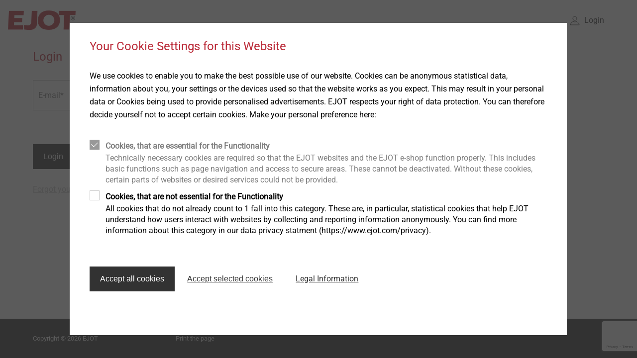

--- FILE ---
content_type: text/html;charset=UTF-8
request_url: https://www.ejot.com/login
body_size: 2956
content:
<!DOCTYPE html>
<html lang="en">
<head>
  <meta charset="utf-8"/>
  <title>
    Login Page | EJOT COM</title>
  <meta http-equiv="X-UA-Compatible" content="IE=edge"/>
  <meta name="viewport" content="width=device-width, initial-scale=1, user-scalable=no"/>
  <meta name="format-detection" content="telephone=no"/>

  <script type="text/javascript" src="https://www.google.com/recaptcha/api.js?render=6Le1WpcUAAAAAAgoLolgSt8CLjZKIc114HZDw_PE"></script>
  <div id="gtmPlaceholder" data-update-url="/fragments/analytics/googleTagManager"></div>

<script type="text/javascript"
                src="/_ui/responsive/common/js/acc.googleTagManager-noop.js"></script>
    <link rel="stylesheet" type="text/css" media="all" href="/wro/all_responsive.css?v=15"/>
    <link rel="stylesheet" type="text/css" media="all" href="/wro/ejotresp_responsive.css?v=15"/>
    <link rel="stylesheet" type="text/css" media="all" href="/wro/addons_responsive.css?v=15"/>
  <meta name="keywords">
<meta name="description">
<meta name="robots" content="noindex,nofollow">
<link rel="shortcut icon" type="image/x-icon" media="all" href="/_ui/responsive/common/favicon.ico"/>
  <link rel="stylesheet" href="/_ui/responsive/theme-ejotresp/outdatedbrowser/outdatedbrowser.min.css"/>
  </head>

<body class="page-login pageType-ContentPage template-pages-layout-generalMimimalPage pageLabel-login-page smartedit-page-uid-login smartedit-page-uuid-eyJpdGVtSWQiOiJsb2dpbiIsImNhdGFsb2dJZCI6ImNhZC1jb250ZW50IiwiY2F0YWxvZ1ZlcnNpb24iOiJPbmxpbmUifQ== smartedit-catalog-version-uuid-cad-content/Online GeneralMinimalPageTemplate language-en" data-locale="en">
<div id="outdated"></div>
<div id="gtmPlaceholderBody" data-update-url="/fragments/analytics/googleTagManagerBody"></div>

<header class="slot-site-header" id="site-header" data-cookie-preference-url="/cookiepreference_modal" data-ignore="false">

  <div class="header-wrapper">
    <div class="component-banner">
  <a href="/"><img title=""
                                   alt="EJOT" src="/medias/sys_master/images/images/hf4/h49/8991391973406/logo.png"></a>
    </div>
<div class="is-content-right">
      <div class="component-header-user">
    <a href="/login_modal" data-modal>
        <svg role="img"
             xmlns="http://www.w3.org/2000/svg">
          <use xmlns:xlink="http://www.w3.org/1999/xlink"
               xlink:href="/icons.svg#icon-user-logged-out"></use>
        </svg>
        <span class="show-desktop">
          Login</span>
      </a>
    </div>
</div>
  </div>
</header><div>

      <div class="columns is-gapless page-height">
        <main class="column">
<div class="wrapper has-max-width">
    






<div class="columns">

  <div class="column is-12 slot-content-51">
    
      <div class="component component-container">
 <h2 class="is-red">Login</h2>
 <form id="loginForm" action="/j_spring_security_check" method="post"><div class="form-row">
   <div class="form-input">
  <label class="has-float-label ">
    <input id="j_username" name="j_username" class=" js-no-space-input" tabindex="1" placeholder="E-mail" type="text" required="required" value="" autocomplete="off"/><span> E-mail</span>

<div class="form-notifications">
  <div class="is-invalid">
    <p>
      </p>
  </div>
  <div class="is-valid"></div>
</div>
</label>
</div>
<div class="form-input">
  <label class="has-float-label"> <input id="j_password" name="j_password" tabindex="2" placeholder="Password" required="true" type="password" value="" autocomplete="off"/><span> Password</span>

<div class="form-notifications">
  <div class="is-invalid">
    <p>
      </p>
  </div>
  <div class="is-valid"></div>
</div>
</label>
</div>
</div>
  <div class="form-actions">
   <button class="button is-primary">
    Login</button>
   <a href="/register" class="button is-secondary"> Register here</a>
   
   <aside>
   
    <a href="/login/pw/request"> Forgot your password?</a>
   </aside>
  </div>
 <div>
<input type="hidden" name="CSRFToken" value="9797a96a-c008-4f78-afc8-c783dc292292" />
</div></form></div>
<!DOCTYPE html>
<html lang="en">
<head>
    <meta charset="utf-8"/>

    <link rel="stylesheet" type="text/css" media="all" href="/wro/all_responsive.css?v=15"/>
    <link rel="stylesheet" type="text/css" media="all" href="/wro/ejotresp_responsive.css?v=15"/>
    <link rel="stylesheet" type="text/css" media="all" href="/wro/addons_responsive.css?v=15"/>
  </head>

<body class="page-login pageType-ContentPage template-pages-layout-generalMimimalPage pageLabel-login-page smartedit-page-uid-login smartedit-page-uuid-eyJpdGVtSWQiOiJsb2dpbiIsImNhdGFsb2dJZCI6ImNhZC1jb250ZW50IiwiY2F0YWxvZ1ZlcnNpb24iOiJPbmxpbmUifQ== smartedit-catalog-version-uuid-cad-content/Online  language-en"
      data-locale="en">


<div>
    <div class="columns is-gapless page-height">
        <main class="column">
            </main>
    </div>
</div>

<script type="text/javascript">
              ACC.autocomplete.noSpaceInput();
             </script></body>
</html>

    
  </div>
</div>
   














   
</div>
<footer>

  <div class="slot-site-footer">
    <div class="wrapper">
      <div class="columns footer-last-item is-gapless">
        <div class="column is-3 copyright-container" data-test-id="footerCopyright">
          <p>Copyright &copy  2026 EJOT</p>
        </div>

        <div class="column is-3 footer-print" data-test-id="footerPrint">
          <p><a href="javascript:window.print();">Print the page</a></p>
        </div>
      </div>
    </div>
  </div>

</footer>
</main>
      </div>
    </div>
  <script src="/_ui/responsive/theme-ejotresp/outdatedbrowser/outdatedbrowser.min.js"></script>
  <script src="https://cdn.jsdelivr.net/npm/ua-parser-js@0/dist/ua-parser.min.js"></script>
  <script>
    function addLoadEvent(func) {
      var oldonload = window.onload;
      if (typeof window.onload != 'function') {
        window.onload = func;
      } else {
        window.onload = function () {
          if (oldonload) {
            oldonload();
          }
          func();
        }
      }
    }

    addLoadEvent(function () {
      var outdatedBrowserMessageFile = '/_ui/responsive/theme-ejotresp/outdatedbrowser/lang/en.html';

      outdatedBrowser({
        bgColor: '#bb2b39',
        color: '#ffffff',
        lowerThan: 'IE11',
        languagePath: outdatedBrowserMessageFile
      });

      if (!window.hasOwnProperty('UAParser')) return;

      var parser = new UAParser();
      var result = parser.getResult();

      if (result.os.name === 'Mac OS' && /^10\.12/.test(result.os.version + '')) {
        function startStylesAndEvents() {
          var btnClose = document.getElementById('btnCloseUpdateBrowser');
          var btnUpdate = document.getElementById('btnUpdateBrowser');

          var bkgColor = '#bb2b39';
          var txtColor = '#ffffff';

          outdated.style.backgroundColor = bkgColor;
          outdated.style.color = txtColor;
          outdated.children[0].style.color = txtColor;
          outdated.children[1].style.color = txtColor;
          btnUpdate.style.color = txtColor;
          btnClose.style.color = txtColor;
          btnClose.onmousedown = function() {
            outdated.style.display = 'none';
            return false;
          };
          btnUpdate.onmouseover = function() {
            this.style.color = bkgColor;
            this.style.backgroundColor = txtColor;
          };
          btnUpdate.onmouseout = function() {
            this.style.color = txtColor;
            this.style.backgroundColor = bkgColor;
          };
        }

        var outdated = document.getElementById('outdated');

        var request = new XMLHttpRequest();
        if (request) {
          request.onreadystatechange = function() {
            if (request.readyState == 4) {
              if (request.status == 200 || request.status == 304) {
                outdated.innerHTML = request.responseText;
              } else {
                var ajaxEnglishDefault = '<h6>Your browser is out-of-date!</h6>'
                  + '<p>Update your browser to view this website correctly. <a id="btnUpdateBrowser" href="http://outdatedbrowser.com/">Update my browser now </a></p>'
                  + '<p class="last"><a href="#" id="btnCloseUpdateBrowser" title="Close">&times;</a></p>';
                outdated.innerHTML = ajaxEnglishDefault;
              }
              startStylesAndEvents();
              outdated.style.display = 'block';
            }
          };
          request.open('GET', outdatedBrowserMessageFile, true);
          request.send(null);
        }
      }
    });
  </script>
<script type="text/javascript">
  /*<![CDATA[*/
  
  var ACC = {config: {}};
  ACC.config.preview = false;
  ACC.config.contextPath = "";
  ACC.config.encodedContextPath = "";
  ACC.config.commonResourcePath = "/_ui/responsive/common";
  ACC.config.themeResourcePath = "/_ui/responsive/theme-ejotresp";
  ACC.config.siteResourcePath = "/_ui/responsive/site-ejot-com";
  ACC.config.rootPath = "/_ui/responsive";
  ACC.config.CSRFToken = "9797a96a-c008-4f78-afc8-c783dc292292";
  ACC.pwdStrengthVeryWeak = 'password.strength.veryweak';
  ACC.pwdStrengthWeak = 'password.strength.weak';
  ACC.pwdStrengthMedium = 'password.strength.medium';
  ACC.pwdStrengthStrong = 'password.strength.strong';
  ACC.pwdStrengthVeryStrong = 'password.strength.verystrong';
  ACC.pwdStrengthUnsafePwd = 'password.strength.unsafepwd';
  ACC.pwdStrengthTooShortPwd = 'password.strength.tooshortpwd';
  ACC.pwdStrengthMinCharText = 'password.strength.minchartext';
  ACC.accessibilityLoading = 'aria.pickupinstore.loading';
  ACC.accessibilityStoresLoaded = 'aria.pickupinstore.storesloaded';
  ACC.config.googleApiKey = "";
  ACC.config.googleApiVersion = "";

  
  ACC.autocompleteUrl = '/search/autocompleteSecure';

  
  ACC.config.loginUrl = '/login';

  
  ACC.config.authenticationStatusUrl = '/authentication/status';

  
  /*]]>*/
</script>
<script type="text/javascript">
  /*<![CDATA[*/
  ACC.addons = {};	//JS holder for addons properties

  
  ACC.addons.ejotstorefrontaddon = [];
  
  ACC.addons.smarteditaddon = [];
  
  /*]]>*/
</script>
<script type="text/javascript" src="/wro/all_responsive.js?v=15"></script>
    <script type="text/javascript" src="/wro/addons_responsive.js?v=15"></script>
  </body>
</html>


--- FILE ---
content_type: text/html; charset=utf-8
request_url: https://www.google.com/recaptcha/api2/anchor?ar=1&k=6Le1WpcUAAAAAAgoLolgSt8CLjZKIc114HZDw_PE&co=aHR0cHM6Ly93d3cuZWpvdC5jb206NDQz&hl=en&v=PoyoqOPhxBO7pBk68S4YbpHZ&size=invisible&anchor-ms=20000&execute-ms=30000&cb=f199fmgv7snb
body_size: 48661
content:
<!DOCTYPE HTML><html dir="ltr" lang="en"><head><meta http-equiv="Content-Type" content="text/html; charset=UTF-8">
<meta http-equiv="X-UA-Compatible" content="IE=edge">
<title>reCAPTCHA</title>
<style type="text/css">
/* cyrillic-ext */
@font-face {
  font-family: 'Roboto';
  font-style: normal;
  font-weight: 400;
  font-stretch: 100%;
  src: url(//fonts.gstatic.com/s/roboto/v48/KFO7CnqEu92Fr1ME7kSn66aGLdTylUAMa3GUBHMdazTgWw.woff2) format('woff2');
  unicode-range: U+0460-052F, U+1C80-1C8A, U+20B4, U+2DE0-2DFF, U+A640-A69F, U+FE2E-FE2F;
}
/* cyrillic */
@font-face {
  font-family: 'Roboto';
  font-style: normal;
  font-weight: 400;
  font-stretch: 100%;
  src: url(//fonts.gstatic.com/s/roboto/v48/KFO7CnqEu92Fr1ME7kSn66aGLdTylUAMa3iUBHMdazTgWw.woff2) format('woff2');
  unicode-range: U+0301, U+0400-045F, U+0490-0491, U+04B0-04B1, U+2116;
}
/* greek-ext */
@font-face {
  font-family: 'Roboto';
  font-style: normal;
  font-weight: 400;
  font-stretch: 100%;
  src: url(//fonts.gstatic.com/s/roboto/v48/KFO7CnqEu92Fr1ME7kSn66aGLdTylUAMa3CUBHMdazTgWw.woff2) format('woff2');
  unicode-range: U+1F00-1FFF;
}
/* greek */
@font-face {
  font-family: 'Roboto';
  font-style: normal;
  font-weight: 400;
  font-stretch: 100%;
  src: url(//fonts.gstatic.com/s/roboto/v48/KFO7CnqEu92Fr1ME7kSn66aGLdTylUAMa3-UBHMdazTgWw.woff2) format('woff2');
  unicode-range: U+0370-0377, U+037A-037F, U+0384-038A, U+038C, U+038E-03A1, U+03A3-03FF;
}
/* math */
@font-face {
  font-family: 'Roboto';
  font-style: normal;
  font-weight: 400;
  font-stretch: 100%;
  src: url(//fonts.gstatic.com/s/roboto/v48/KFO7CnqEu92Fr1ME7kSn66aGLdTylUAMawCUBHMdazTgWw.woff2) format('woff2');
  unicode-range: U+0302-0303, U+0305, U+0307-0308, U+0310, U+0312, U+0315, U+031A, U+0326-0327, U+032C, U+032F-0330, U+0332-0333, U+0338, U+033A, U+0346, U+034D, U+0391-03A1, U+03A3-03A9, U+03B1-03C9, U+03D1, U+03D5-03D6, U+03F0-03F1, U+03F4-03F5, U+2016-2017, U+2034-2038, U+203C, U+2040, U+2043, U+2047, U+2050, U+2057, U+205F, U+2070-2071, U+2074-208E, U+2090-209C, U+20D0-20DC, U+20E1, U+20E5-20EF, U+2100-2112, U+2114-2115, U+2117-2121, U+2123-214F, U+2190, U+2192, U+2194-21AE, U+21B0-21E5, U+21F1-21F2, U+21F4-2211, U+2213-2214, U+2216-22FF, U+2308-230B, U+2310, U+2319, U+231C-2321, U+2336-237A, U+237C, U+2395, U+239B-23B7, U+23D0, U+23DC-23E1, U+2474-2475, U+25AF, U+25B3, U+25B7, U+25BD, U+25C1, U+25CA, U+25CC, U+25FB, U+266D-266F, U+27C0-27FF, U+2900-2AFF, U+2B0E-2B11, U+2B30-2B4C, U+2BFE, U+3030, U+FF5B, U+FF5D, U+1D400-1D7FF, U+1EE00-1EEFF;
}
/* symbols */
@font-face {
  font-family: 'Roboto';
  font-style: normal;
  font-weight: 400;
  font-stretch: 100%;
  src: url(//fonts.gstatic.com/s/roboto/v48/KFO7CnqEu92Fr1ME7kSn66aGLdTylUAMaxKUBHMdazTgWw.woff2) format('woff2');
  unicode-range: U+0001-000C, U+000E-001F, U+007F-009F, U+20DD-20E0, U+20E2-20E4, U+2150-218F, U+2190, U+2192, U+2194-2199, U+21AF, U+21E6-21F0, U+21F3, U+2218-2219, U+2299, U+22C4-22C6, U+2300-243F, U+2440-244A, U+2460-24FF, U+25A0-27BF, U+2800-28FF, U+2921-2922, U+2981, U+29BF, U+29EB, U+2B00-2BFF, U+4DC0-4DFF, U+FFF9-FFFB, U+10140-1018E, U+10190-1019C, U+101A0, U+101D0-101FD, U+102E0-102FB, U+10E60-10E7E, U+1D2C0-1D2D3, U+1D2E0-1D37F, U+1F000-1F0FF, U+1F100-1F1AD, U+1F1E6-1F1FF, U+1F30D-1F30F, U+1F315, U+1F31C, U+1F31E, U+1F320-1F32C, U+1F336, U+1F378, U+1F37D, U+1F382, U+1F393-1F39F, U+1F3A7-1F3A8, U+1F3AC-1F3AF, U+1F3C2, U+1F3C4-1F3C6, U+1F3CA-1F3CE, U+1F3D4-1F3E0, U+1F3ED, U+1F3F1-1F3F3, U+1F3F5-1F3F7, U+1F408, U+1F415, U+1F41F, U+1F426, U+1F43F, U+1F441-1F442, U+1F444, U+1F446-1F449, U+1F44C-1F44E, U+1F453, U+1F46A, U+1F47D, U+1F4A3, U+1F4B0, U+1F4B3, U+1F4B9, U+1F4BB, U+1F4BF, U+1F4C8-1F4CB, U+1F4D6, U+1F4DA, U+1F4DF, U+1F4E3-1F4E6, U+1F4EA-1F4ED, U+1F4F7, U+1F4F9-1F4FB, U+1F4FD-1F4FE, U+1F503, U+1F507-1F50B, U+1F50D, U+1F512-1F513, U+1F53E-1F54A, U+1F54F-1F5FA, U+1F610, U+1F650-1F67F, U+1F687, U+1F68D, U+1F691, U+1F694, U+1F698, U+1F6AD, U+1F6B2, U+1F6B9-1F6BA, U+1F6BC, U+1F6C6-1F6CF, U+1F6D3-1F6D7, U+1F6E0-1F6EA, U+1F6F0-1F6F3, U+1F6F7-1F6FC, U+1F700-1F7FF, U+1F800-1F80B, U+1F810-1F847, U+1F850-1F859, U+1F860-1F887, U+1F890-1F8AD, U+1F8B0-1F8BB, U+1F8C0-1F8C1, U+1F900-1F90B, U+1F93B, U+1F946, U+1F984, U+1F996, U+1F9E9, U+1FA00-1FA6F, U+1FA70-1FA7C, U+1FA80-1FA89, U+1FA8F-1FAC6, U+1FACE-1FADC, U+1FADF-1FAE9, U+1FAF0-1FAF8, U+1FB00-1FBFF;
}
/* vietnamese */
@font-face {
  font-family: 'Roboto';
  font-style: normal;
  font-weight: 400;
  font-stretch: 100%;
  src: url(//fonts.gstatic.com/s/roboto/v48/KFO7CnqEu92Fr1ME7kSn66aGLdTylUAMa3OUBHMdazTgWw.woff2) format('woff2');
  unicode-range: U+0102-0103, U+0110-0111, U+0128-0129, U+0168-0169, U+01A0-01A1, U+01AF-01B0, U+0300-0301, U+0303-0304, U+0308-0309, U+0323, U+0329, U+1EA0-1EF9, U+20AB;
}
/* latin-ext */
@font-face {
  font-family: 'Roboto';
  font-style: normal;
  font-weight: 400;
  font-stretch: 100%;
  src: url(//fonts.gstatic.com/s/roboto/v48/KFO7CnqEu92Fr1ME7kSn66aGLdTylUAMa3KUBHMdazTgWw.woff2) format('woff2');
  unicode-range: U+0100-02BA, U+02BD-02C5, U+02C7-02CC, U+02CE-02D7, U+02DD-02FF, U+0304, U+0308, U+0329, U+1D00-1DBF, U+1E00-1E9F, U+1EF2-1EFF, U+2020, U+20A0-20AB, U+20AD-20C0, U+2113, U+2C60-2C7F, U+A720-A7FF;
}
/* latin */
@font-face {
  font-family: 'Roboto';
  font-style: normal;
  font-weight: 400;
  font-stretch: 100%;
  src: url(//fonts.gstatic.com/s/roboto/v48/KFO7CnqEu92Fr1ME7kSn66aGLdTylUAMa3yUBHMdazQ.woff2) format('woff2');
  unicode-range: U+0000-00FF, U+0131, U+0152-0153, U+02BB-02BC, U+02C6, U+02DA, U+02DC, U+0304, U+0308, U+0329, U+2000-206F, U+20AC, U+2122, U+2191, U+2193, U+2212, U+2215, U+FEFF, U+FFFD;
}
/* cyrillic-ext */
@font-face {
  font-family: 'Roboto';
  font-style: normal;
  font-weight: 500;
  font-stretch: 100%;
  src: url(//fonts.gstatic.com/s/roboto/v48/KFO7CnqEu92Fr1ME7kSn66aGLdTylUAMa3GUBHMdazTgWw.woff2) format('woff2');
  unicode-range: U+0460-052F, U+1C80-1C8A, U+20B4, U+2DE0-2DFF, U+A640-A69F, U+FE2E-FE2F;
}
/* cyrillic */
@font-face {
  font-family: 'Roboto';
  font-style: normal;
  font-weight: 500;
  font-stretch: 100%;
  src: url(//fonts.gstatic.com/s/roboto/v48/KFO7CnqEu92Fr1ME7kSn66aGLdTylUAMa3iUBHMdazTgWw.woff2) format('woff2');
  unicode-range: U+0301, U+0400-045F, U+0490-0491, U+04B0-04B1, U+2116;
}
/* greek-ext */
@font-face {
  font-family: 'Roboto';
  font-style: normal;
  font-weight: 500;
  font-stretch: 100%;
  src: url(//fonts.gstatic.com/s/roboto/v48/KFO7CnqEu92Fr1ME7kSn66aGLdTylUAMa3CUBHMdazTgWw.woff2) format('woff2');
  unicode-range: U+1F00-1FFF;
}
/* greek */
@font-face {
  font-family: 'Roboto';
  font-style: normal;
  font-weight: 500;
  font-stretch: 100%;
  src: url(//fonts.gstatic.com/s/roboto/v48/KFO7CnqEu92Fr1ME7kSn66aGLdTylUAMa3-UBHMdazTgWw.woff2) format('woff2');
  unicode-range: U+0370-0377, U+037A-037F, U+0384-038A, U+038C, U+038E-03A1, U+03A3-03FF;
}
/* math */
@font-face {
  font-family: 'Roboto';
  font-style: normal;
  font-weight: 500;
  font-stretch: 100%;
  src: url(//fonts.gstatic.com/s/roboto/v48/KFO7CnqEu92Fr1ME7kSn66aGLdTylUAMawCUBHMdazTgWw.woff2) format('woff2');
  unicode-range: U+0302-0303, U+0305, U+0307-0308, U+0310, U+0312, U+0315, U+031A, U+0326-0327, U+032C, U+032F-0330, U+0332-0333, U+0338, U+033A, U+0346, U+034D, U+0391-03A1, U+03A3-03A9, U+03B1-03C9, U+03D1, U+03D5-03D6, U+03F0-03F1, U+03F4-03F5, U+2016-2017, U+2034-2038, U+203C, U+2040, U+2043, U+2047, U+2050, U+2057, U+205F, U+2070-2071, U+2074-208E, U+2090-209C, U+20D0-20DC, U+20E1, U+20E5-20EF, U+2100-2112, U+2114-2115, U+2117-2121, U+2123-214F, U+2190, U+2192, U+2194-21AE, U+21B0-21E5, U+21F1-21F2, U+21F4-2211, U+2213-2214, U+2216-22FF, U+2308-230B, U+2310, U+2319, U+231C-2321, U+2336-237A, U+237C, U+2395, U+239B-23B7, U+23D0, U+23DC-23E1, U+2474-2475, U+25AF, U+25B3, U+25B7, U+25BD, U+25C1, U+25CA, U+25CC, U+25FB, U+266D-266F, U+27C0-27FF, U+2900-2AFF, U+2B0E-2B11, U+2B30-2B4C, U+2BFE, U+3030, U+FF5B, U+FF5D, U+1D400-1D7FF, U+1EE00-1EEFF;
}
/* symbols */
@font-face {
  font-family: 'Roboto';
  font-style: normal;
  font-weight: 500;
  font-stretch: 100%;
  src: url(//fonts.gstatic.com/s/roboto/v48/KFO7CnqEu92Fr1ME7kSn66aGLdTylUAMaxKUBHMdazTgWw.woff2) format('woff2');
  unicode-range: U+0001-000C, U+000E-001F, U+007F-009F, U+20DD-20E0, U+20E2-20E4, U+2150-218F, U+2190, U+2192, U+2194-2199, U+21AF, U+21E6-21F0, U+21F3, U+2218-2219, U+2299, U+22C4-22C6, U+2300-243F, U+2440-244A, U+2460-24FF, U+25A0-27BF, U+2800-28FF, U+2921-2922, U+2981, U+29BF, U+29EB, U+2B00-2BFF, U+4DC0-4DFF, U+FFF9-FFFB, U+10140-1018E, U+10190-1019C, U+101A0, U+101D0-101FD, U+102E0-102FB, U+10E60-10E7E, U+1D2C0-1D2D3, U+1D2E0-1D37F, U+1F000-1F0FF, U+1F100-1F1AD, U+1F1E6-1F1FF, U+1F30D-1F30F, U+1F315, U+1F31C, U+1F31E, U+1F320-1F32C, U+1F336, U+1F378, U+1F37D, U+1F382, U+1F393-1F39F, U+1F3A7-1F3A8, U+1F3AC-1F3AF, U+1F3C2, U+1F3C4-1F3C6, U+1F3CA-1F3CE, U+1F3D4-1F3E0, U+1F3ED, U+1F3F1-1F3F3, U+1F3F5-1F3F7, U+1F408, U+1F415, U+1F41F, U+1F426, U+1F43F, U+1F441-1F442, U+1F444, U+1F446-1F449, U+1F44C-1F44E, U+1F453, U+1F46A, U+1F47D, U+1F4A3, U+1F4B0, U+1F4B3, U+1F4B9, U+1F4BB, U+1F4BF, U+1F4C8-1F4CB, U+1F4D6, U+1F4DA, U+1F4DF, U+1F4E3-1F4E6, U+1F4EA-1F4ED, U+1F4F7, U+1F4F9-1F4FB, U+1F4FD-1F4FE, U+1F503, U+1F507-1F50B, U+1F50D, U+1F512-1F513, U+1F53E-1F54A, U+1F54F-1F5FA, U+1F610, U+1F650-1F67F, U+1F687, U+1F68D, U+1F691, U+1F694, U+1F698, U+1F6AD, U+1F6B2, U+1F6B9-1F6BA, U+1F6BC, U+1F6C6-1F6CF, U+1F6D3-1F6D7, U+1F6E0-1F6EA, U+1F6F0-1F6F3, U+1F6F7-1F6FC, U+1F700-1F7FF, U+1F800-1F80B, U+1F810-1F847, U+1F850-1F859, U+1F860-1F887, U+1F890-1F8AD, U+1F8B0-1F8BB, U+1F8C0-1F8C1, U+1F900-1F90B, U+1F93B, U+1F946, U+1F984, U+1F996, U+1F9E9, U+1FA00-1FA6F, U+1FA70-1FA7C, U+1FA80-1FA89, U+1FA8F-1FAC6, U+1FACE-1FADC, U+1FADF-1FAE9, U+1FAF0-1FAF8, U+1FB00-1FBFF;
}
/* vietnamese */
@font-face {
  font-family: 'Roboto';
  font-style: normal;
  font-weight: 500;
  font-stretch: 100%;
  src: url(//fonts.gstatic.com/s/roboto/v48/KFO7CnqEu92Fr1ME7kSn66aGLdTylUAMa3OUBHMdazTgWw.woff2) format('woff2');
  unicode-range: U+0102-0103, U+0110-0111, U+0128-0129, U+0168-0169, U+01A0-01A1, U+01AF-01B0, U+0300-0301, U+0303-0304, U+0308-0309, U+0323, U+0329, U+1EA0-1EF9, U+20AB;
}
/* latin-ext */
@font-face {
  font-family: 'Roboto';
  font-style: normal;
  font-weight: 500;
  font-stretch: 100%;
  src: url(//fonts.gstatic.com/s/roboto/v48/KFO7CnqEu92Fr1ME7kSn66aGLdTylUAMa3KUBHMdazTgWw.woff2) format('woff2');
  unicode-range: U+0100-02BA, U+02BD-02C5, U+02C7-02CC, U+02CE-02D7, U+02DD-02FF, U+0304, U+0308, U+0329, U+1D00-1DBF, U+1E00-1E9F, U+1EF2-1EFF, U+2020, U+20A0-20AB, U+20AD-20C0, U+2113, U+2C60-2C7F, U+A720-A7FF;
}
/* latin */
@font-face {
  font-family: 'Roboto';
  font-style: normal;
  font-weight: 500;
  font-stretch: 100%;
  src: url(//fonts.gstatic.com/s/roboto/v48/KFO7CnqEu92Fr1ME7kSn66aGLdTylUAMa3yUBHMdazQ.woff2) format('woff2');
  unicode-range: U+0000-00FF, U+0131, U+0152-0153, U+02BB-02BC, U+02C6, U+02DA, U+02DC, U+0304, U+0308, U+0329, U+2000-206F, U+20AC, U+2122, U+2191, U+2193, U+2212, U+2215, U+FEFF, U+FFFD;
}
/* cyrillic-ext */
@font-face {
  font-family: 'Roboto';
  font-style: normal;
  font-weight: 900;
  font-stretch: 100%;
  src: url(//fonts.gstatic.com/s/roboto/v48/KFO7CnqEu92Fr1ME7kSn66aGLdTylUAMa3GUBHMdazTgWw.woff2) format('woff2');
  unicode-range: U+0460-052F, U+1C80-1C8A, U+20B4, U+2DE0-2DFF, U+A640-A69F, U+FE2E-FE2F;
}
/* cyrillic */
@font-face {
  font-family: 'Roboto';
  font-style: normal;
  font-weight: 900;
  font-stretch: 100%;
  src: url(//fonts.gstatic.com/s/roboto/v48/KFO7CnqEu92Fr1ME7kSn66aGLdTylUAMa3iUBHMdazTgWw.woff2) format('woff2');
  unicode-range: U+0301, U+0400-045F, U+0490-0491, U+04B0-04B1, U+2116;
}
/* greek-ext */
@font-face {
  font-family: 'Roboto';
  font-style: normal;
  font-weight: 900;
  font-stretch: 100%;
  src: url(//fonts.gstatic.com/s/roboto/v48/KFO7CnqEu92Fr1ME7kSn66aGLdTylUAMa3CUBHMdazTgWw.woff2) format('woff2');
  unicode-range: U+1F00-1FFF;
}
/* greek */
@font-face {
  font-family: 'Roboto';
  font-style: normal;
  font-weight: 900;
  font-stretch: 100%;
  src: url(//fonts.gstatic.com/s/roboto/v48/KFO7CnqEu92Fr1ME7kSn66aGLdTylUAMa3-UBHMdazTgWw.woff2) format('woff2');
  unicode-range: U+0370-0377, U+037A-037F, U+0384-038A, U+038C, U+038E-03A1, U+03A3-03FF;
}
/* math */
@font-face {
  font-family: 'Roboto';
  font-style: normal;
  font-weight: 900;
  font-stretch: 100%;
  src: url(//fonts.gstatic.com/s/roboto/v48/KFO7CnqEu92Fr1ME7kSn66aGLdTylUAMawCUBHMdazTgWw.woff2) format('woff2');
  unicode-range: U+0302-0303, U+0305, U+0307-0308, U+0310, U+0312, U+0315, U+031A, U+0326-0327, U+032C, U+032F-0330, U+0332-0333, U+0338, U+033A, U+0346, U+034D, U+0391-03A1, U+03A3-03A9, U+03B1-03C9, U+03D1, U+03D5-03D6, U+03F0-03F1, U+03F4-03F5, U+2016-2017, U+2034-2038, U+203C, U+2040, U+2043, U+2047, U+2050, U+2057, U+205F, U+2070-2071, U+2074-208E, U+2090-209C, U+20D0-20DC, U+20E1, U+20E5-20EF, U+2100-2112, U+2114-2115, U+2117-2121, U+2123-214F, U+2190, U+2192, U+2194-21AE, U+21B0-21E5, U+21F1-21F2, U+21F4-2211, U+2213-2214, U+2216-22FF, U+2308-230B, U+2310, U+2319, U+231C-2321, U+2336-237A, U+237C, U+2395, U+239B-23B7, U+23D0, U+23DC-23E1, U+2474-2475, U+25AF, U+25B3, U+25B7, U+25BD, U+25C1, U+25CA, U+25CC, U+25FB, U+266D-266F, U+27C0-27FF, U+2900-2AFF, U+2B0E-2B11, U+2B30-2B4C, U+2BFE, U+3030, U+FF5B, U+FF5D, U+1D400-1D7FF, U+1EE00-1EEFF;
}
/* symbols */
@font-face {
  font-family: 'Roboto';
  font-style: normal;
  font-weight: 900;
  font-stretch: 100%;
  src: url(//fonts.gstatic.com/s/roboto/v48/KFO7CnqEu92Fr1ME7kSn66aGLdTylUAMaxKUBHMdazTgWw.woff2) format('woff2');
  unicode-range: U+0001-000C, U+000E-001F, U+007F-009F, U+20DD-20E0, U+20E2-20E4, U+2150-218F, U+2190, U+2192, U+2194-2199, U+21AF, U+21E6-21F0, U+21F3, U+2218-2219, U+2299, U+22C4-22C6, U+2300-243F, U+2440-244A, U+2460-24FF, U+25A0-27BF, U+2800-28FF, U+2921-2922, U+2981, U+29BF, U+29EB, U+2B00-2BFF, U+4DC0-4DFF, U+FFF9-FFFB, U+10140-1018E, U+10190-1019C, U+101A0, U+101D0-101FD, U+102E0-102FB, U+10E60-10E7E, U+1D2C0-1D2D3, U+1D2E0-1D37F, U+1F000-1F0FF, U+1F100-1F1AD, U+1F1E6-1F1FF, U+1F30D-1F30F, U+1F315, U+1F31C, U+1F31E, U+1F320-1F32C, U+1F336, U+1F378, U+1F37D, U+1F382, U+1F393-1F39F, U+1F3A7-1F3A8, U+1F3AC-1F3AF, U+1F3C2, U+1F3C4-1F3C6, U+1F3CA-1F3CE, U+1F3D4-1F3E0, U+1F3ED, U+1F3F1-1F3F3, U+1F3F5-1F3F7, U+1F408, U+1F415, U+1F41F, U+1F426, U+1F43F, U+1F441-1F442, U+1F444, U+1F446-1F449, U+1F44C-1F44E, U+1F453, U+1F46A, U+1F47D, U+1F4A3, U+1F4B0, U+1F4B3, U+1F4B9, U+1F4BB, U+1F4BF, U+1F4C8-1F4CB, U+1F4D6, U+1F4DA, U+1F4DF, U+1F4E3-1F4E6, U+1F4EA-1F4ED, U+1F4F7, U+1F4F9-1F4FB, U+1F4FD-1F4FE, U+1F503, U+1F507-1F50B, U+1F50D, U+1F512-1F513, U+1F53E-1F54A, U+1F54F-1F5FA, U+1F610, U+1F650-1F67F, U+1F687, U+1F68D, U+1F691, U+1F694, U+1F698, U+1F6AD, U+1F6B2, U+1F6B9-1F6BA, U+1F6BC, U+1F6C6-1F6CF, U+1F6D3-1F6D7, U+1F6E0-1F6EA, U+1F6F0-1F6F3, U+1F6F7-1F6FC, U+1F700-1F7FF, U+1F800-1F80B, U+1F810-1F847, U+1F850-1F859, U+1F860-1F887, U+1F890-1F8AD, U+1F8B0-1F8BB, U+1F8C0-1F8C1, U+1F900-1F90B, U+1F93B, U+1F946, U+1F984, U+1F996, U+1F9E9, U+1FA00-1FA6F, U+1FA70-1FA7C, U+1FA80-1FA89, U+1FA8F-1FAC6, U+1FACE-1FADC, U+1FADF-1FAE9, U+1FAF0-1FAF8, U+1FB00-1FBFF;
}
/* vietnamese */
@font-face {
  font-family: 'Roboto';
  font-style: normal;
  font-weight: 900;
  font-stretch: 100%;
  src: url(//fonts.gstatic.com/s/roboto/v48/KFO7CnqEu92Fr1ME7kSn66aGLdTylUAMa3OUBHMdazTgWw.woff2) format('woff2');
  unicode-range: U+0102-0103, U+0110-0111, U+0128-0129, U+0168-0169, U+01A0-01A1, U+01AF-01B0, U+0300-0301, U+0303-0304, U+0308-0309, U+0323, U+0329, U+1EA0-1EF9, U+20AB;
}
/* latin-ext */
@font-face {
  font-family: 'Roboto';
  font-style: normal;
  font-weight: 900;
  font-stretch: 100%;
  src: url(//fonts.gstatic.com/s/roboto/v48/KFO7CnqEu92Fr1ME7kSn66aGLdTylUAMa3KUBHMdazTgWw.woff2) format('woff2');
  unicode-range: U+0100-02BA, U+02BD-02C5, U+02C7-02CC, U+02CE-02D7, U+02DD-02FF, U+0304, U+0308, U+0329, U+1D00-1DBF, U+1E00-1E9F, U+1EF2-1EFF, U+2020, U+20A0-20AB, U+20AD-20C0, U+2113, U+2C60-2C7F, U+A720-A7FF;
}
/* latin */
@font-face {
  font-family: 'Roboto';
  font-style: normal;
  font-weight: 900;
  font-stretch: 100%;
  src: url(//fonts.gstatic.com/s/roboto/v48/KFO7CnqEu92Fr1ME7kSn66aGLdTylUAMa3yUBHMdazQ.woff2) format('woff2');
  unicode-range: U+0000-00FF, U+0131, U+0152-0153, U+02BB-02BC, U+02C6, U+02DA, U+02DC, U+0304, U+0308, U+0329, U+2000-206F, U+20AC, U+2122, U+2191, U+2193, U+2212, U+2215, U+FEFF, U+FFFD;
}

</style>
<link rel="stylesheet" type="text/css" href="https://www.gstatic.com/recaptcha/releases/PoyoqOPhxBO7pBk68S4YbpHZ/styles__ltr.css">
<script nonce="qTmv60cm7pRK2Fo8VJTv5A" type="text/javascript">window['__recaptcha_api'] = 'https://www.google.com/recaptcha/api2/';</script>
<script type="text/javascript" src="https://www.gstatic.com/recaptcha/releases/PoyoqOPhxBO7pBk68S4YbpHZ/recaptcha__en.js" nonce="qTmv60cm7pRK2Fo8VJTv5A">
      
    </script></head>
<body><div id="rc-anchor-alert" class="rc-anchor-alert"></div>
<input type="hidden" id="recaptcha-token" value="[base64]">
<script type="text/javascript" nonce="qTmv60cm7pRK2Fo8VJTv5A">
      recaptcha.anchor.Main.init("[\x22ainput\x22,[\x22bgdata\x22,\x22\x22,\[base64]/[base64]/[base64]/ZyhXLGgpOnEoW04sMjEsbF0sVywwKSxoKSxmYWxzZSxmYWxzZSl9Y2F0Y2goayl7RygzNTgsVyk/[base64]/[base64]/[base64]/[base64]/[base64]/[base64]/[base64]/bmV3IEJbT10oRFswXSk6dz09Mj9uZXcgQltPXShEWzBdLERbMV0pOnc9PTM/bmV3IEJbT10oRFswXSxEWzFdLERbMl0pOnc9PTQ/[base64]/[base64]/[base64]/[base64]/[base64]\\u003d\x22,\[base64]\\u003d\x22,\x22YcK5wow7S8Kpw5ArwrzChx0Vwoh2w4nDgBzDrDshIcOgFMOEWjdzwoMJdsKYHMOdXRp7BXDDvQ3Du2DCgx/[base64]/P8KrHcOiw5rCicOhYlTDgMK8w7XDlA4bwoB2w6/CicK+LMKgN8OaLwZBwrtwW8OAEG8XwpLDpwLDumBNwqpuPxTDisKXClF/DBXDjcOWwpcvG8KWw5/[base64]/Cr8KFCQlqw7chw6jDsVNzPQzCrhV8QsObIcOfw73DusOBwpvCgBTCgX7Dvk9+w6fCgjfCoMODwoPDggvDuMKrwodWw4hxw70Ow5UOKSvCvgnDpXcYw5/Cmy5tL8OcwrUxwrp5BsKnw5jCjMOGAMKJwqjDtiLCviTCkhXDiMKjJQAgwrl/dmwewrDDhWQBFj3Cp8KbH8K6AVHDssO+ScOtXMKfZ0XDsh3CmMOjaWoCfsOeUcKPwqnDv1rDvXUTwpHDoMOHc8OEw7nCn1fDrMO3w7vDoMK7IMOuwqXDjBpVw6RPPcKzw4fDt2lybXvDvBtDw5TCqsK4csOaw5LDg8KeMsK6w6R/[base64]/[base64]/XMOAGgfCm8Kcw693wo/DvxnCqH/ClcKKwqM8V3ELCXfCk8O6wrDDjxnCj8K/fMK2LwAqf8Kpwo51D8O/wr0oe8OlwrRAScOjFcOcw7AnG8KLCcK3wrXCrHFyw4sYTl3DgGbCi8KvwprDoEZcCh3DvsOjwp15wpvCssO7w57Dq1XCmTkXPmQMD8OawpRwQsOew43Cl8KJZ8KXJcKQwpoVwqnDt3TCgMKFVHMUKAbDgsKdEsOgwq3DocKRQjzCnDPDhGlfw4bCo8O0w7Inwp/DjG7Cr2fDmC5vcVYkXMK4YMOXVMOBw5cewrI/CQrDtjcbw6NtK2LDoMO+wpJdS8Kwwq8/TERuwrp9w54obcO/YgrDqGcuIsOvAFMfYsKaw6wLw77DgsOZdwPDmgXDrBXCvsO9YijChcO3w6PDg3/ChsOOwqfDvw11w7TCiMOnYSBjwro6w6IBHk/DhXlJe8O1wqhiw5XDkyx0woBlccKSVsKnw6PDksKHw7rDqSh/w7Niw7jCl8OewqLCrkXDncOlS8KYwqrCnHR/Pkw+ICjCisKqwqVaw79ewrMRLcKZBMKKwpPDok/CtwcJw653PnjDq8Kow7FYMm5uI8KHwrM0ecOVaGp/wro+wphkDy/[base64]/Cs8KtMsKlw6lFIsOtcTF2NmFjwohIwphwFMOrDVjDnT8nAcONworDusKhw4gKBynDucO/YV1lEcKKwoLCqcKRw7zDiMOuwpvDn8O0w5/Co3xGQ8KRwqcZVSwvw6LDpj3Dj8Oyw7/Dh8ONUcOkwqzClsK9wqnCrixPwqsSXMOzwoRpwqpuw7jDvMOTBWPCt3jCpSpIwqoBOcOfwrXDicKaRcOJw7jCvMK0w6pHODvDrsKXwrHCjsO/SnfDhXlcwqbDrgkiw73CtV3Ck3FiU2tWZcOWE3lqdl3Di1jCncOAw6rClcOSA2fChW/[base64]/DmFMTOk7CqsKbQAfCocO7w70Mwo3CuMKnd8O7eA/DtsO2Dkp2EFMXc8OwHERUw5R+X8KLw6XCjXs/JEbCqFrCphAwCMO3woEOU3I7VxrCo8Kpw7o2OsKMJcKnQCRpwpVew6jCqG3CuMKgw4PChMKfw5PClWsXwqjCkhAswqXCq8O0YMKOw6nDoMKFVHrCsMKhRsKKd8Khw4pPesOfUkfCssK1TwfCnMOnwr/[base64]/[base64]/[base64]/wrhRPTDDucK5wpRWPcOZwqJpwrvChzx8w7LDiDECX35KNR/Cg8KTw7F7w6PDhsONw6Q7w6HDjlYxw7chS8OnT8OJZcKewr7CvcKETjjClkNTwr4JwqEawrofw5tBG8OGw4rDjBAxD8OxKSbDrsKDAHjCqk1+cxPDqCnDhBvCrcKwwpo/wpkNPlHDhyAYwrjCo8OCw6BzQ8KqSDjDgxfDgcOUw6oYeMOvw6NrUMOtwrTCksKqw7zDmMKdwrJJw5YKY8OLwo8pwpHCjh5oAMOTwqrCuw1nwrvCpcKHGAVqw4t/wobCk8KHwrkzGcKBwpocwojDr8OxTsK0HsO/woALM0XDuMOUw4E7fhXDujbCtCsDw5XCt1czwpPDgsK3NcKYLWcewoTDhMKbIVbCvcO+IGvDrnPDhRrDkwstcsOSN8KfYcKLw6s9wqoZwqTDi8OIwqnClSvDlMOnwrgaworDgEfCgQ9XcTN/[base64]/[base64]/Cm8OUIhfCpH54AMKodcKhUlxhw7g1RsKPIsKORcKKwqlZwoVZfsO7w7IcHDB8wqRPbsKPw5tQw5p3wr3CsEJXXsOMwqUuw50Xw4nCgcOfwrfCssOlQMKyWjwcw6N8bcOkwoHDszXCjcKjwrzCkcKiSiPCgh/CjMKEb8OpCHERCng3w5PDlsOyw6IGwpJiw4tLw4xcD19ZOVgAwq/ClkpMOsOgwoXCpsKkJxzDqcK0TlMrwr1cHcOXwprDrcOlw6NNMlIQwoAtIsKcJQ7DqsOFwqMqw4rDksOBCcKUVsO5dcOwKMK0w7DDk8KqwrrDjgvCjcOVRcOzwrZ4MC/[base64]/NcKdwqceGVcLw7E2wpbDrsKiwp42WznCgy3DgMKkw4hwwpJ+worCqAZ0O8OyWjlGw6nDo1bDq8OSw4dswrjDu8OfMhkCYsOawqbCpcKvMcOEwqJ9w6Q2woJLDsOpw6nCoMOWw4vChsOowrgvEcKyOmbClg91wr46w4FnK8KODAwmBDLCnsK8ZSxTFk1+wo47w5/CvTXCnDFmwqxkbsOaH8OVwo1qYMO9FyM3w4HCmsKjWsOQwo3DgDp+M8KGw6rChMOaeAbDpcOuesO4w5DCj8KGfcOlfMOkwqjDqU4Aw4omwpfDrj9HVMK9fylzwq/CtxfCpsOVWcOOWMOtw7/Dg8OTRMKFwo7DrsONw5JhVlEjwqjCtMKowrNhPcOrKMKqw4p8dsKUw6JMwqDCo8KzdcO5wqjCs8KYAF3CnCLDuMKOw7rClsKOalNcEcOWWsOtwpUqwpMcCEMhOWpRwqjChX/CvsKgcyXDi03CvG8NTj/DmBMGI8K6TcOBWknCslXDmMKIwohgwpsvDwHDvMKRwpYeRlTChRTDulZxOsO9w7nDuBVnw5fCt8OAfnAXw4TClsOFTA7Ch0oBwpxYW8K/L8KtwojCnATDkcO2wqTCvMKmwrdyaMOuwpfCthIVw4zDjMOFdBTCpRRxMHvCilPDr8OpwqhICSnClV3DqsOiw4cTw4TDuiHDiyY8w4jCrxrCgsOdP30VAk3Cs2nDnMK8wpfCqcKoKVTCgXfDmMOMUcOgwoPCujBMwos5YsKJKydfdMO8w7gGwq/Ci09dc8OPLgVMwoHDksKGwovDk8KIwrXCo8Kiw5lsFsO4wq9CwqPCpcOSJ1EswoDDt8KHwoHCvcK7HMKqw50TLnVLw4gJw7pbIXZOw6UqGsOSwpw/F1nDj1hyRnzCg8Ofw7vDtsOiw55aDEDCulXChz3DlMKBCi/[base64]/[base64]/fBjCsRABw4LDsxUOwrDCncO3w7DDmxDCmsKhw7JKwpfDnMOowpEOw7YQw43DqRbCssKeY3IVU8KoHQwHEcOHwqXCk8OGw7HCvcKcw4/CpsKlXyTDm8OmwpLDt8OeNEsLw7p0My53J8OYa8OfRMKhwpZgw7V+OSkDw4XCg3N2wo9pw4XDoA9fwr/DjcOow7bCgBYadipaLzjCicOfUR8BwqchSsOrw4IaUMOjMMOHw7XDtgLDqsOqw6LCpRl8wqXDmBzCtsKZYMKmwp/[base64]/DksKjNWfDhU7DqGLClzhkwqjChAklRsKLw5V/fMKlGToKAiRUL8O/[base64]/Cq8ORwrd9FmrCkMOEazQ7XBLCgsOtw59vw5DDqcK+w6LDqMOAw77ClAvCum8LLUEXw5jCu8O3JSPDocOZw5ZBwqPCmMKYwr3DiMOhwqvCpsOTwonDuMKXEsKMc8Orwq/Cj2Jaw6/CoS0sVsKODg8SS8Ogw59+wr9mw6/DgMOlHUopwrEBZMO1wp1Dw5zCjTnCjWbCiV8tw5vCq1Fuw4x8HmHCiHjDvMOTMcO5QRhrV8OIZMO/H2bDhDfCrcKtVhXDm8OFwovCvwEZQsO8ScKxw6BpW8Ocw63CoBdhwp3CvcOIIRXDiz7CgcKFw7DDliXDqEUlV8KILT/DjHDDqsKOw5UePMOfRjMDasK8w4bCsirDp8K8BsKEw6jDssOdwqQvRi3CjBrDv2Qxw4ZfwpbDoMKYw7nCncKSw67DuUJeUcKvX2gTdGLDiXAhwofDnX/Cq2rCp8Ozwq1ww61YNsK8IcObH8Kkw68/HwvDnMK5wpZTHcOlcSbCmMKOw7vDoMOmXz3CuBokM8KVw43DhADCun7Cl2bCn8KbNsK9woh8FcO2TiIiOsOiw7PDvMKmwplvVHzDg8Kyw7PCpWjDiCzDj1UQO8OjbcO6woPCucOEwrjDkzXDusKzRcK+A2vDu8OHwrh5G0rDpjLDkMKeYQ0ow6BQw6BXw5ISw4/CuMO6XsOQw6zDoMO4XhIxwoIjw7UdS8OyLHBpwrJgwr/Ct8OkYgUcDcOUwqvCo8O9wqDDnQsjOMKZKcKRXFwdUmPDm1AIw53CtsO5woPCjMOBw4rDm8Ouw6YFwr7Dkkknwqd5SgNNZMO7w6jDvgnCrj3ChHNPw63CsMORKwLCjnhrU3XCjFXCpWRfwpxzw4DDvMOQw5rDtFPDm8Ocw5/CtMOww5ESN8OyMMOFEzwsAHIbQcKaw4pjwr1ZwoUUwr8cw69gw5Eaw4vDi8OAKy5UwrlOXx/DpMKzRsKJw7vCn8K9PcOrOQzDrgbCjsKWaQfCmMK6wp/CkcODQMOEMMOVCsKfUzjCrcKDDjsywrZVHcOEw6gkwqrDu8KJKDRiwqM0YsKoZcKxMx3DjirDgMKNJMOCWMOZCcKlTGYRw6Iow5R8w6lHfMKSw7HDsxjChcOKw4HDisOhw4DCmcKBwrbDq8KhwqzCmwhVV11wX8KYwpwVY33Coz/DpyzCk8OCGsKnw7gpUMKuCsKjSMK3b2tGJ8OLKnN1KBbCtSTDpmw0fMK8w7PDiMOOw4AoPUrDuEICwqbDpDnCumAOwrnDmMKJTzzDpUDDs8O0FmrCjSzCu8O3bcOzWcKMwojDrsKnwpQzwqrCpsOTbwbDqT/Chm/Cqk16w77DgU8REXkkG8OFI8KJw7vDsMKmRcOAwo06B8OwwpnDvMKFw5HDkMKcwpTCszPCoBnCtEVPLlLCmx/DngrCvsOZJMKzZ2ordnfCvMO+bmrDksOdwqLDisOZAWEtwofDrFPDtcK+wqk8w4FqCcKNCcKbbsK2YxnDt2vCh8OeEWhaw69QwoV6woTDqkogXWc/O8OTw49aQg3Ci8KFVMKUMsK9w7Bhw4bDnC3CuEfCq2HDvMKHOsKaJXJkPzpCJsKUGsKmQsOkZkxCw4TDs1PCusOOTMKEw4rCnsOpwrE/QsKiwo7DpHvCqcKCwqPCvANDw4hWw5jCm8KXw4jCuFvDlBEKwr3CgsKAw7wIw4bDgTMaw6PDiH5gZcO2FMOjw5l3w6RYw5LClMO2MQZQw5ALw6nDp0rDhlHDjWHDrGAIw6ktYsKSc0rDrjpFUFIKTcKKwr/ClD40w5rDhsOPw43DkR93J0Zww4jDtkDCm3UrACMFRMOEwqMGLMK3w6LDkgtVLcKKwrnDsMK5S8OTWsOQwqxyNMOfEyxsFsO2w5DCr8KwwoVZw7AqR03CmyfDgMK3w6bCqcORDAJnUWAEV2nDokrDiBPDnA5WwqDCiWHCkATCtcK0w74gwrMuNmdDMsO2w5HDjQkCwq/CjypnwrjDoxABw6ECwoJow4lfw6HChsOvBsK5wooeRS1pwpbDsyHChMKbcClKw4/CkUkbI8K7eTxlOklPEsOxw6bDksKPfMKCw4bDph/DhQrChQ01w43Ckz/DgF3DicOTfRwPwqvDv17DtQfCtcKwYTkodMKfw4RWCzvDiMKrw5fCjsKsaMOnwrAneyQcFXHClQTChcK5IsK/Wj/CumAKL8Kcw5Z3wrVmwprCs8K0wpzCjMKQEsOcTRfDvsOMwpDCpUV/wrI3V8O1w4FRWsOZKmPDqVjCnjkAScKZQWbDgsKewo/Crw3Dkw/CicKMR0RpwprCkCLCrkLCjBBwaMKkSMO1D2zDksKqwo/[base64]/DqQY7U8ONT8KgZcOFwrjCmMO9C1vCjsOOecOnPMK3wppMw717wp/Dq8Ozw7lgwpDDocKbwqQjwoHCt0nCvwFawqAowpN7w4DDiw4BWsOIw6/DuMO2H3MFWcOQw4VXw5nDmkthwpjChcO3woLCisOowqLCj8KUS8O4wq5iw4U4wr9jwq7CqyYFwpHCqBTDqhPCoy93NsOXwot9woM+VMOjwrHDnsK5ADHCvgs3aSTCkMKDMsKlwrLDlwfChHtMJsKnw70+wq1nMhBkwo/[base64]/CucKqwqczw4gTwq7DqMOsOsOYU8KtA2vCvkrDqMOkahA/[base64]/CqEzDhsO7w5x6BcKNCGDCiHTDq8O/w4bDqMKDfX3Cq8KCDwTDu1NUeMKKwoXCvsKtw4gzZE9FaBDCisKGw59lecOxQw7DisKlZh/CqcOZw7o7U8KlJcOxIMKMB8OMwo9rw5HCkjgpwp1bw43Dsx5rwojCkF42woLDgnNBFMOzwrt7w7PDtnrChk0zwpzCisKww5bCo8OfwqcBQ1tAcHvCti5rX8KbWVzDicKNRDZcfsOjwokyDWMcS8OwwoTDlz/DocO3bsO1bcODHcKhw5p8SQY2WQoNdhxHwoXDslkPCTh6w45Fw7o+w6DDuhNcZjpjNHXCncOcw5pmb2UtGMKSw6PDpmPCrsKjDDfDvhVgPwFMwprCjAIbwqEZRRTCg8ObwrrCv0/CpSLDiGspwrTDn8Kxw7YUw5xBaW3CjcKkw7nDkcORS8OkJsOCw4Rtw7I3bybDlMKHwrXCqj8LY1TDocOhX8KEwqtPwq3CjRZbHMO4F8KbR0PCr2ICImHDh3XDg8OFwp4BQMKiXcK/[base64]/CgcKhMB96w4bDihPDoMOSPcOOw5kXwr8Fw5UCVMO5R8Kiw4jDusK3FTRsw7vDg8KHwqUYdMK5w4fCq1rDm8Oow44uwpHDoMKAwq/Do8O/w7zDvMK2wo11w7HDs8OJQk0Qa8OlwpLDpMOtw6cLFx0dwoB2BmnCpyrDg8OWwo/[base64]/wpZDw44lwqs6K8OfT3JuPSHCs3rClBkLAi4VVTHDpcKUw7Now4XDlcOPwohrwo/ChMOKKR1Lw7/CmBrCqFpQXcOvJsKxwqbCjMKtwrzCkMO4dxbDqMOAZDPDhGFeIUI+wrNTwqhhw6vDgcKGwq3CvsKpwqlfXz/DkV80w4nCgsK5eSVGwp1Gw7F3w7bCk8KEw4TDr8OoJxpTwrQ/wolpSyvDusKKw4Yowo5mwpR/RSrDrMOwAAs5FBvDpsKFVsOIwojDicOHUsKZw49jGsO6wqIewpfDs8K1Wk1Ewrppw7UmwrszwrrCoMODc8K8wpMhYDTCvTA2w6BPKD41wrIsw73DrcOkwrnCksOHw4khwqVwHXfDncKKwrLDlmzCrMOzdMOQw5PCm8Kxd8KqFMOvSi3DvMK/F1nDmMKyT8OrQ03CksOXacOpw61TYcKjw7jClHNpw6kbYTs/wqPDr23DsMO6wrLDmsOQSwF0w6PCiMOGwpTCqWTCtzBEwplYZ8OHVMO5wqfCksK8wrrCrEfCkMK/bMKYCcKIwrrDkkcUcFxTAsOVUsKkHsOywr/CksOcwpIww6hDwrDCnycewoTDkVrDinnChX3Ctnsuw5DDgcKVYsKZwoZyYjgrwoDDl8OMLlDCm0tLwpRDw59OMMKVdlcGdcKYDD/[base64]/[base64]/[base64]/CixkiR8K0ecOww6hkwrfCjMKQw7gaXC9/w6PDtXxyDgDDmjgCS8KdwrgnwrPCo0lsw77DhXbDnMOowo3CvMOBwojChMOowoIOQsO4JznCjcKRKMKze8KqwoQrw7bDnlgAwqDDrl9Qw4nCl3UnVVPDpkHDtMOSwqTCsMO6woYdPC0Nw5/[base64]/w5bCuhrDhMKhw510w4/Dqy/DqRpsVlPDr1fDvWkIM0fCji/[base64]/wr7CrTzDucKswrZURsKVWXk5wrvCqsKIX8KiWl82Z8Oiw7AYdMKiZ8OWw5kGKiJLeMO6G8K1wq19DMOETMOpw7Z1w5zDnRrDvsO8w5LClWXDgMOhE3PChcK9EsKJCcOcw5LChSp4M8KQwrjDtcOcMMOowqVWw4XCh0Z/[base64]/[base64]/CqsKUMcKBZRxqKz3Dnnsjw5bCtcOlw5/[base64]/VQDDpsK6V8KEw4VjQsKOdsKxWW7DncOqKxI5wpnCusOwfsO4CTjDii/CosKYeMKmHMOWBsOVwp0Iw6/DoRVxw6IbD8Ohw5LDqcOZWio6w6TCqsOkVsKQX0wTwoBiJMOYw5MvGMKpLcKbw6MNw5TDt2YDeMOoCsO/bW3DssO+Y8ONw4jCqgYyMFFGX10wXlApw6jDhnpkYMO0wpbDk8KTw4nCscOdZcOcw5zDtMOow6jCrilgbsKkNA7DiMKMw44Gw4/Cp8OnNsKqOgLDuwXDhVlLw5LCocKlw5JzL0ciNMOvDHLCjsKhwq3Dlno0SsOidH/DlCh/wrzCnMKkcUPDvlJ5w6TCqinCojBZA0fCpSkNPFw9CcKGwrbDhivDhsONQz8Kw7w7wrrCkmM7NMKQEAPDvBo7w6jCgVkcY8O+w5zCkTlKcTXCs8KfVi86JgbCvUQOwqRWw4k3fFsaw5gMCsO5WcO4EysaUXtWw4/DssK2FW/DqDsPcBPCv2VMGsKjLcK7w6ZrU3hsw48lw6fCpTLCtMKTw7ZmcyPDvsKTVF3CgxgVw7Z2DSVvBjlvwqnDhsOYw6LCh8KXw6XDkWbClENTJsOXwoIvZcKXPmfClWN9wo/ClMKVwoTDpMOiw5nDognCnyPDmcOIw4Ypwo/CvsOXQmZsTMKZw5rDrFTDvzbDkDDDrcKrMT5rNmYOYGNEw7IPw6VJwonDn8KzwoRXw5TDtk7CpVvDsnIYCsKzHjBpGcOKPMK1wpLDnsK6UklQw5/DgcKbwo5nw7jDrMOgZSLDvMOVUA/Cn2E7wqZWQsKDUWB6w5QYwos8wpDDux7CrytKwr/DqsOtwogVQ8KCwp/ChcK9wobCpQTCiCtMDiXCvcOGOx4uwrtzwqlww4vDuzFtMMK7Ylo5On/CqsKpw63Dqnd2w4wOckd/JRxMwoFiChkQw418wqY8eBpdwpXDnMKxw7XCmsOHwr1qD8OowrrCvcKCdDPDhULCnMKOEMKXccOPw7HClsKuehAAdW/Digl9TcK9KsK5Mlp6WW84wqoswqLCiMK8QwETFMKHwoDDhsOFDsOUwp7DmcKlNm/[base64]/CkcO9MMK/PcOEVzvChcKta8K0BExXwohBw7zDrg3DksOHw55Vwr0RAnB1w6/DlMOPw6DDiMOuwozDkcKYw48xwq1jBMKjYcOgw7LCtMKnw5vDlMOUwrUPw7LDrQRKa0UqRcOOw5s3w4/[base64]/DvMKdw5XCoD1fw4rChsKdw6sxJMOPGsOEIsOeWiJ4U8ODw4rCgUoqXcOBU24/XznClU3DtcKzHn5tw6LDulJRwpRdFQ3DlSNswrDDgw7Crlc5OGFMw67CinBHQcKwwposwojDjw8uw4/CoQheRMOIQ8KRJ8OsIMOGdBHCtyMcw6fClSLCnzJnFcOMw5NWwr7CvsOJAsOUWHrDk8K1NMO4fcKqw6PDmMKZNQwiKcO3w4/CpVPClWM8wrkwTcKnwrXCq8OrLSEAa8OCw6nDg3ZWfsKvw7nCu3PDscOnw5xdXWMBwp/[base64]/DosOFwpkIw5pkw7Z1w4/Cr03DlXfCjxvCgDHDj8KXWsKKwrzChMO5w77DuMO1w4DCjmk8HcK7YlvDn10/w4jDqz5Ow79CYE7CnwTDgW3Do8O8JsOJE8OBA8OjRQIAG1kaw6lYDMKDwr/DuX8gw45cw5/[base64]/b2HCsUbCnzoew78DwpjCisOxSnE9w4dkO8Kxwr7CrcKHw7jClcKOw7/[base64]/Cm8OabUI9RhLDo2rDl8O1w6wLwpHDkMK6wqkdw4o3w7nDjzvDsMKDEGzCiEXCqEchw5DDksKww6ViH8KBwp/Cmw5nw6bCqMKRwoUiw7XCkUhYGsOMQSDDt8KPCcKLwqEdwoAQQyTDvcKsfhjCh1cVwqUsUMKwwq/DviLCicK0w4BVw6XCrRU0wpgCw4zDtwnDmV/[base64]/QMOawrPDsXfDssOcwrswwoXCu3fDqMOdwpUfwr0DwqHCmMKDM8KPwpd2w7bDqQ3DtVhJwpfDrS3ChHTDpsOxC8OlM8OsCHx8w7xnwqwTwrnDuCVAbS4Hwrh4K8K3fVkEwqDCmHMDEhLCscOgccOFw4xqw57CvMOGecO1w4/DtcKlQg7DqMKMesOiw7LDsXFEwrY3w5HDt8K8Z1USwrzDoiMuw7bDhlLDnEMmUSnCnMKnw5jCihpcw73DmcKRIGdEw7fDqzZ0wo/CsUhYw7DCmMKNN8Kpw4tWwokqX8OzHRDDssK6ScO1ZC/Dj1hLDF90NV7DoGRLM1HCv8OpI1IHw5hhwqUlD1UuNsOuwrPCu2PCssKiUDTCscO1dS4tw4h4wrI0DcOrV8OVw6osw5rCmsK+w7pawqkXwoJxRXjDiCzCucKJBkFcw5bClR/CjcKwwpMXCMOvw4TCpH42YsK/[base64]/DtQc4WDrDrcOBZgsvOgPDr8OQCyR5FMKgw4hVHsKZw5HCpEnCiE1Ew7BsNWptw4gRe2zDq2TCkD/DrsKPw4jCoC9zB2fCs2Ibw6jCnMOYQUtNFmDDgRAFVsKWwo3CmWbCqRjCgsOHwoDCpCrCukvDh8Oxw4TDncOpUsOXwpMrCi8+AHfCskDDp2B/w6zCucO/ACRlCsO2wozDpVrCsiJ8w63DmGNma8KGA1HCoCrCkMKYNsOpJCzDm8OqdsKEYsKkw57DrzgOBgDDlk43wrgiwrHDrcKPWcKYFsKLKMODw7zDjcO6wpJTw4Uww5zDvEbCkh4vWEc7w7kRw7/[base64]/CvyrDkcOcMsOuHMKSwq3DtF3CkMKVJ8KQdkZIwqjDn1TCmMKywpbDuMKHf8Onw5/Do3diPcKBw6HDlMOZS8KGw6bCtcKYBMKCwqQnw7pHPR4hccOpRsKZwrt9wqw6wr5EEm1pPz/[base64]/DhGoyKRMiw5jDisOCVFjDsMK2wohtbMOHw7ksworCgiDCsMOPPShMLDcFR8ONTGNRw4jCjCLDjXHCjHDCosKxw4bDhUVVUgkvwoXDoU1Vwphawpw+IsO0GDbDl8K/BMO3wp9xN8Odw5rCgMKuUmHClMKbwq5gw7TCucOkYA0kF8KQwrvDp8KxwpoiL1tFNTdhwoPCqsK2w6LDnsKaUsK4CcKVwp/Cg8OZTGsFwpBfw6JzSUBEw73Ciz/CnTZxdsO7wp5LPFIswqvCvsKbAD/Dt20RdDxea8K5Y8KJwoXDg8Onw6wGU8OCwqzDlMOlwrUoL1suScKFw7NXBMKfXkzDpFvDjlQ/T8OUw7jCkHgpZUkswofDoBoVwrTDsipuUmpeJ8OfQHd5w7fDrzzCv8KtZcO7w7jDm0tdw7lQVXMzfAnCicObw6F6wp7Dj8OmOXVHTMKGaBzCvzLDtMOPS0RIUkfDmcKzdTJWITMfw55Aw6LDnw3Ck8OrBsOVPWjDgMOMNA/DqcOcG14dw5DCpHTDosOow6LDu8Kiwq4bw7TDg8ORWg3DtQvDiG4qwoMpwrjCtGtNw4HCqiTCjjlow53Dkyo7a8OJwpTCs3zDnHhswrA8w4rCmsKJw4JhOWNuO8KzIsO9GMOVwr1ew7jCoMKaw7chIV02EMKXDygIP08owrjDv2bCrh9hMwcew6rCoT4dw5/CqXdNwr/DvXrCqsKRI8OjWXJIw7/ClMKfwrzDpsOfw47DmMKowoTDrsKJwrbDmGjDszAWw4o9w4nDl23DlMOvJnF1Ehx0wqtSHkh8w5ZtJsOAEFh8fQfCksKZw5jDnsK+w7tFw6pawqxeZmTDpWfCrMKLeD58wqJ9d8OaXMKuwocVTsKJwq8Aw5BYAWs/w5E4wowdWsO/[base64]/Vg5jCVfCoWfDsUwJwpZQwrBQNSYGV8Otwq5cSg/CnwzCtkgOw7MNADLCpsKwf07DusOmZUrCicO3wpVyBQFZYTl4GETChMK3w7nCknDDqcOMacOAwqxlwoomSsKNwrF7wonCuMKFP8KwwoRzwr5kWcKLBsOow5oOJcK6JcOdwpkIwqptdnJQVBJ7bsKWwpHCiAvCuyVjF1/[base64]/w5/[base64]/CgnAtw51jQArCusK6wosHQBZowp0fw57ClcOsKsOXX3RqIGbDmcKgFsOwQsOQLUQJERPCtsK3QMKyw6rCixfCiVhPRizDuC8dfHQRw4/DkxnDriDDt0fCrsOhwo3DisOEM8OnP8OSwphyTV9fZsOcw7DCr8KpHsODfQ9iEsOUw6Zcw5fDrHlZwo/Du8OzwpgDwrViw6rCoynDmhzDiW/DsMKMV8KoCQ8RwrbDjEjDixQrT1bCgz7CmMK8wp/DsMKMHk8/[base64]/wrfDqMO4EBMPZHtJw6jCh0NOw5fDt8OFw7nCksOAGX/[base64]/ClsOGMcOCw7DDlsOcZjAwUwNsblHDpGjCs1HDmSJCwoxawpYvw6xFQ1s4H8K+IwIlw6gYGinChcK2LlXCjsOKRMKfa8OGwp7Cl8Khw45+w6NDwqk4V8OUbcO/w43Dk8OOw7gTHcKiw75gwpHCncKqFcOmwrVqwp8ISVVCND8EwofDs8Kca8KLw6AXw5bDpsKIMMONw7TCs2bCqQPDmUo8w5QPMcOJw7zDlsKnw77DnAbDnTcnFcKJfBhFw5PCssKcbMOfw4B8w79nwpTDsnjDusO6LMOSTAZFwqlFw5wKSXMEwp9/w7vCvxcfw7tjVsORwrDDnMO8wpRLZ8OdThMSwoolQsOJw4bDiAHDrloiLFoZwro/wq7DmsKmw47Di8KYw7rDicKtR8OrwqTDtmofIMKxRMK+wr55w63Do8ONXhzDq8OyBjvCn8ONbcOEFwtOw7vCnyjDkHXDg8KRw7nDtsKNb1pdHsO0w6xOG1BcwqvDtT8dTcKuw4LCssKGBkXDpxxYSRHCsgvDu8OjwqTCqx3ChsKvw6/Cs27ChTzDr0cbQMO3J1U/HB3DgyFYVEYCwrXCscKkD3VaVDnCtsOmwpIqAnEFWBrCh8KFwoPDsMKww6PCjRfDsMOpw6LCjHBWwqvDmsOCwrHDuMKTbnrDhsKaw5xSw6E/wr/DrMO7w5lXw7ZzKidNMcOvXgnDlSTCmsOpD8O6E8KdwonDncOuD8OVw4heI8OcCGTCgDgqw4AGdsOiGMKMUFA9w6IEYsKdDm/DiMKoGBXDkcKBKsO/VWTCp1RxPAnChRnDtnofc8KzRT0mw67Cjg3DrMO+woxdwqF7woPDh8KJw59yYzXDoMOBwpPCkGvClcKmIMKjw4jDuVTDjV3DkcOvw47DjjlRB8KDJyfCgS3DnsO5w7zCnzMgJkLCsDLDqcOZBcKcw5rDkBzCuGrCkg5Kw4DClcK/[base64]/CrHfCmcKmdndKdAXDoENUD8K2GTBWAMKhPcK0ZG0pRBY6Z8K7w7YEw7d3w6XDmMKXP8OJwpE/w4TDrRZow7tHWcKnwq4mR2oyw4cKdMOqw6J7EsK1wqfDvcOhwqYaw6UQwq1iQ0Q7NcONwpE2QMKlwqHDq8OZw7B9K8O8HxUnwpNiY8K3w7HDnxMvwovDjHkDwpg9wo/DtsO+wp7Cn8Ksw7nDnXttwofCizMoKwXCu8Kkw4ZiDU93K0vClQHDvkJdwox2wprDq2Q+w4XDvG7DsEHDmMOhRxrDijvDoQ0+KQ3CtMKrEFVFw7/DpE3DvRXDpA83w7zDlcO8woHDhDw9w4V1Q8OEB8Oyw4XDgsOOfcK/RcOrwovDq8KZBcOLIsOGK8K1wofCmsK3w6AUwqXDlQoRw4Vcwoc0w6QNwpDDoQrDgjnDgsOWwprCuWESwoPDpsOjCGFgwpHDom/CiDXDlm7Ds3NWwqgxw7Ubw5kwCWBGEWc8BsOWGMO1wqsjw6/CiFBABjonw5nCmsOaMMKJBUQYw7nCrsK/w43Dm8Kuwo0mw4LCjsOIJ8Kew7bCo8OFaAEsw7XCu23ClBPDukrCpT/[base64]/clHDssOYw7jDocOEK8KmwqJaw6TDtmrCmF9xGHwjwrbDgcO9w5nCl8KewqAWw6RrV8K1JFnCmMKaw44zwpDCvUPCq3wEw6DDsn1DeMKQw5TCjW9SwpU/[base64]/DuEhqwrgewozClcO3N8Kle8OBw5xoFzNGwq/[base64]/wrzDvhzCg8K4X1A6BlTCsjvDgxs+alxvw6TDj2pBdcK6SMKtLATCjcOKw5TDnBfDscO0PXjDhsKFwrNgw6NMexB6bQTDucOeBMOaREdSH8O+w6t6wrHDuS3DiXQdwo3CpMO/EcORN1rDrituw6VqwqjDnsKhd1zCgVVdE8OnwoLDn8O3ZMKpw4zCiFbDsxI7TcKgdDlVc8KKa8KdwpRdwow2woXChcO6w4/CoGtvw5nCgFc8F8O+wollFsKuBx1wQMOmw7bDscOGw6vDo0TClMK4wrbDuX3Drw7DnTnDocOpERTDr2/[base64]/[base64]/CgRASJ8OWw70Pw6nCvDJTVsONKcKaXsKbwp/DkMO6Rm1wVwLDoUsAGsO1OUTCqSE9wrbDhcOXZMOkw7/Do0HCtMKwwqREwpo8Q8OIwqbCjsOnwqpNwo3DjcKhwrnDtTHClgDDqXHCi8Kfw4zDmTXCicOswpvDscKVPE9Cw6pkwqMbb8OQNB/[base64]/CkXTDgxrDlsOMwocbC8OdMVxAwod8FMKDw4ICHsO4w7d/[base64]/CucKscsKhw74hCcKQw4oSfBLDu0DDmcKiwpp3SMKEw5EZKV9nw7U3NsOeOMOEwrcif8KtbjItw43Cs8KewrV3w4LCn8KJBUzCpn3CtnJOGMKJw6E0wpbCsFcmU2cyBkEhwoMOOU1NOsKhOlk+M3/ChMKDdcKCwofDscODw4vDlwsPNcKPwoTDgB1dYsObw51YMkXCjwZxVUU0w5LDmcO1wozDvV3DtjRwPcKbUElDwqnDhWFIwrTDlw/CqEpOwp7CmCMKGh/DtXs1wo7DhH/Cl8KQwoc/DcKfwo5cBR3DjBTDmGxCB8Kjw5MNfcO2JxcKbCtaD1LCpnJYJsOUQ8O5wrMjN21OwpEDwpDCtVVxJMOob8KHUjTDiS9ycMOxworCnMOGHMO+w4xZw4LDijoIFW03NcO6IFvCtMK/w55YMsOEwqZvAkJ5woPDpMOUwqHCrMK2S8KXwp0wFcK4wrPDmg3CoMKAM8KFw4A1w5TCljk+TwPCi8KVHRJuHMO9JzVQLhPDrh7CtsOYw53DqlURByAqDQHCgMOzT8KueGoQwp8TMcOUw7ZqAsOrGcOvwqtjGmRewr/Dr8OHWh3DncK0w7Vow6vDl8K1wr/DvWPDnsONw7RFPsKWQlzClcOKw5TDiwBdXsOVw5ZTwp/[base64]/DrsOKw4XDk8OKw4gbD0PCvAh+wpFEVxYLA8KOXUBzVVjCnC47XEBbQlhDRVQqHQjDkjImBsKrw557wrfCssO1VcOUw4Ixw54tWSnCmMOwwoliJFLCphJNwojDj8K3DMORwrp6C8KSw4jDscOLw7zDhSLCmMObw7VTZkzDmsK/WcKyPcKOW1pHIBVuKRTCoMOHw47ClxHDpMKlwphtX8OowopHDcK9W8OHPsKjelPDuWvDv8KyGk/DssKjB1EEWsK5dw1FUcOFBC/DvMK/w7gQw5PDlcK6wrgzw6wswqTDjEDDoHbChcKVOMKXKx/CvsKSCRjCtcKxKcOhwrIxw6JXUmAGw68bOAbDnMKYw7/[base64]/YTUMw5VnUV/CrcKaTCJnH2YcwqHCghxQIcKrw4k0w4vDqcODEhNiw6LDtSBvw5k+GXLCuFJ2OMOvw4xxw4LCnMOUU8OGOSPDplVUwqbCqMKZQ0Rfw5/CqjQMw4bCuETDr8KcwqIuPcKpwo5bRMKoAlPDsD9kw4dPwr83w7LCkXDDuMKvI0nDpxrDmAzDui/[base64]/DlUfDvBppXMK7fF/[base64]/GMOnZGPCu8OJT0Z3w69Gw47DlRfCu310UQzCtMKhMsKkwroIdVVbGgU7bsKrw6MIHcOaK8OYVj1Ew5PDhsKEwqgAGWXCrQnChMKFOBlRZcKoMTnDmnnDt0VsUDMVw5zCtcKrwr3DgWTDp8ONwq11BsKVwrzDiU7CuMKAMsKlw4UeRcKbwrnDjgjCpR/CpMK3wr3CmQrCscKDQ8OVwrTCjzQtRcKEwodnMcOydCA3RcOpw5h2woxEw6LCiHNAwpPCgW9vViQAd8KtXTNaGgfDtQN5DAleNXQWXmfChgHDsQfDnyvCisKQaEXDrn/CsENdw4nChAFSwpgqwp7DvXnDtVk/VVDDu2UOwpXDn1nDuMOYVjrDomoZwrV/NhrCncKTw7Bfw7nCgBAiJiAWw4MZZ8OLOV/CtcO0w6AVU8KEFsKXw4kdw7B8wqNGw4/CisKZDT/[base64]/w6t+ewVuwq8cW8OVw6YpwpXClMKVwr0UwqjDosO9ZMOmJMKUWsK6w7XDp8O3wrwxTz4eaxhN\x22],null,[\x22conf\x22,null,\x226Le1WpcUAAAAAAgoLolgSt8CLjZKIc114HZDw_PE\x22,0,null,null,null,1,[21,125,63,73,95,87,41,43,42,83,102,105,109,121],[1017145,420],0,null,null,null,null,0,null,0,null,700,1,null,0,\[base64]/76lBhmnigkZhAoZnOKMAhnM8xEZ\x22,0,0,null,null,1,null,0,0,null,null,null,0],\x22https://www.ejot.com:443\x22,null,[3,1,1],null,null,null,1,3600,[\x22https://www.google.com/intl/en/policies/privacy/\x22,\x22https://www.google.com/intl/en/policies/terms/\x22],\x228XvMFih3xEYeIlFcDlDyA99rh4Z/jHib9gFiWn5shhc\\u003d\x22,1,0,null,1,1769252021801,0,0,[208,140,165],null,[126,255,238],\x22RC-LxTFTsUbrpjqJw\x22,null,null,null,null,null,\x220dAFcWeA6OHadIRRKYe_7v5hck74GPCPHmaEM_4bRdldneBoCXTyLb6CZQ_MrTMOMDKGU-Ba0pUUgpDTpUSMieNzpthZsQE7AEQQ\x22,1769334821849]");
    </script></body></html>